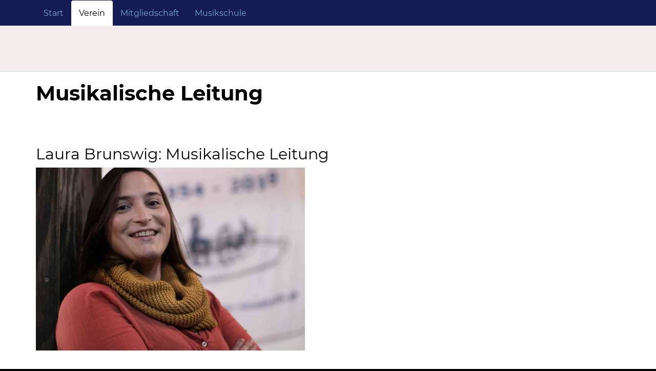

--- FILE ---
content_type: text/html; charset=utf-8
request_url: https://www.kalkstaedter-wuelfrath.de/de/verein/musikalische-leitung/
body_size: 3231
content:

<!DOCTYPE html>
<html lang="de">
<head>
	<meta charset="utf-8" />
    <title>Musikalische Leitung / kalkstaedter-wuelfrath.de</title>    <meta name="keywords" content="[art_keywords not found]" />
    <meta name="description" content="[art_description not found]" />
	<meta name='robots' content='index, follow, noarchive' />
	<meta name="author" content="www.kalkstaedter-wuelfrath.de" />
	<meta name="publisher" content="www.kalkstaedter-wuelfrath.de" />
	<meta name="copyright" content="www.kalkstaedter-wuelfrath.de" />

	<meta name="viewport" content="width=device-width, initial-scale=1.0, maximum-scale=2.0" />
	<link rel="canonical" href="https://www.kalkstaedter-wuelfrath.de/de/verein/musikalische-leitung/" />
	<meta name="geo.placename" content="Kalkstadter Wuelfrath, Flandersbacher Straße 19, 42489 Wülfrath" />
	<meta name="geo.position" content="51.31061;6.995470" />
	<meta name="geo.region" content="DE-NRW" />
	<meta name="ICBM" content="51.31061, 6.995470" />

    <script src="/assets/resources/bundled.js.js?time=1633350829" ></script>
    <link rel="stylesheet" href="/assets/resources/bundled.css.css?time=1633350829" media="screen">
    
	<link rel="SHORTCUT ICON" href="/assets/img/favicon.ico" />
    
        <style>.consent_manager-background{position:fixed;left:0;top:0;right:0;bottom:0;background:rgba(0, 0, 0, 0.6);display:flex;flex-direction:column;justify-content:center;align-items:center;padding:1em;z-index:999999;height:100%;width:100%;overflow:hidden;box-sizing:border-box}.consent_manager-wrapper{background:#fff;position:relative;font-size:15px;width:100%;max-width:60em;max-height:100vh;overflow-y:auto;box-sizing:border-box}.consent_manager-wrapper-inner{padding:1em;position:relative}.consent_manager-hidden{display:none}.consent_manager-detail{margin-bottom:1em}.consent_manager-headline{font-weight:bold;font-size:1.2em}.consent_manager-headline span{font-weight:normal}.consent_manager-show-details{padding:0 0 1em 0}.consent_manager-show-details a{color:green;text-decoration:none}.consent_manager-show-details a:hover{color:#004000;text-decoration:none}.consent_manager-save-selection,.consent_manager-accept-all{transition:200ms ease all;background:green;border:1px solid green;color:#fff;padding:0.5em 2em;border-radius:0.2em;font-weight:bold;text-align:center;margin:0.5em 0;display:block}.consent_manager-save-selection:hover,.consent_manager-accept-all:hover{background:#004000;border-color:#004000;color:#fff;text-decoration:none}.consent_manager-save-selection{background:none transparent;border:1px solid #999;color:#666}.consent_manager-save-selection:hover{background:#666;border-color:#666;color:#fff}.consent_manager-sitelinks a{display:inline-block;margin:0.5em 0.5em 0.5em 0;color:#999;text-decoration:none}.consent_manager-sitelinks a:hover{color:#404040;text-decoration:none}.consent_manager-save-and-close{color:green}.consent_manager-save-and-close:hover{color:#004000}a.consent_manager-close-box{position:absolute;right:0.75em;top:0.75em;display:block;border-radius:50% !important;width:28px;height:28px;color:#fff;background-color:#999;text-indent:-999px}a.consent_manager-close-box:hover{background-color:#333;color:#fff}a.consent_manager-close-box::before{content:" ";position:absolute;display:block;background-color:#fff;width:4px;left:12px;top:7px;bottom:7px;transform:rotate(45deg)}a.consent_manager-close-box::after{content:" ";position:absolute;display:block;background-color:#fff;width:4px;left:12px;top:7px;bottom:7px;transform:rotate(-45deg)}.consent_manager-cookiegroups{padding:1em 0}.consent_manager-cookiegroup+.consent_manager-cookiegroup-title{margin-top:1em}.consent_manager-cookiegroup-title{background-color:#d4d4d4;padding:5px 10px}.consent_manager-cookie{margin-top:0.5em;border-left:2px solid #999;padding:0.5em 0.5em 0.5em 1em;background:#f9f9f9}.consent_manager-cookie span{display:block}.consent_manager-show-details .icon-info-circled:before{color:#fff;background-color:green;content:"i";font-family:"Serif";font-weight:bold;display:inline-block;border-radius:50% !important;line-height:1em;width:1em;height:1em;text-align:center;vertical-align:middle;margin-right:5px}a.consent_manager-close,#consent_manager-toggle-details{cursor:pointer}.consent_manager-cookiegroup-checkbox{margin:0 2em 0.5em 0}.consent_manager-cookiegroups label{position:relative;font-weight:bold;font-size:1.2em;color:#333;cursor:pointer}.consent_manager-cookiegroups label>input[type="checkbox"]{display:none}.consent_manager-cookiegroups label>input[type="checkbox"]+*::before{content:"";display:inline-block;vertical-align:top;width:20px;height:20px;border-radius:20% !important;border-style:solid;border-width:1px;margin-right:5px}.consent_manager-cookiegroups label>input[type="checkbox"]:checked+*::before{content:"";background-image:url("data:image/svg+xml;charset=UTF-8,%3Csvg%20xmlns='http://www.w3.org/2000/svg'%20version='1.1'%20height='20'%20width='20'%3E%3Cpath%20fill='none'%20stroke='black'%20stroke-opacity='0.8'%20stroke-width='3'%20d='M1.73%2012.91l6.37%206.37L22.79%204.59'%20/%3E%3C/svg%3E");background-repeat:no-repeat;background-position:-1px -4px;display:inline-block;height:20px;width:20px}.consent_manager-cookiegroups label>input[type="checkbox"]:disabled+*::before{content:"";background-image:url("data:image/svg+xml;charset=UTF-8,%3Csvg%20xmlns='http://www.w3.org/2000/svg'%20version='1.1'%20height='20'%20width='20'%3E%3Cpath%20fill='none'%20stroke='gray'%20stroke-opacity='1.0'%20stroke-width='3'%20d='M1.73%2012.91l6.37%206.37L22.79%204.59'%20/%3E%3C/svg%3E");background-repeat:no-repeat;background-position:0px -4px;display:inline-block;height:20px;width:20px}.consent_manager-cookiegroups label>input[type="checkbox"]:checked+*{color:#000}.consent_manager-cookiegroups label>input[type="checkbox"]:disabled+*{color:#999;cursor:default}@media (min-width:35em){.consent_manager-cookiegroups{display:flex;flex-wrap:wrap;justify-content:flex-end;padding-top:2em}.consent_manager-cookiegroup-checkbox{margin:0 2em 0 0}.consent_manager-show-details{text-align:right;padding:1em 2em 2em 0}.consent_manager-buttons{display:flex;justify-content:flex-end;align-items:center}.consent_manager-sitelinks{text-align:right;padding-right:1.5em}.consent_manager-sitelinks a{margin:0.5em 0 0.5em 1em}.consent_manager-save-selection,.consent_manager-accept-all{display:inline-block;margin:0 0 0 0.5em}}@media (min-width:50em){.consent_manager-wrapper-inner{padding:2em}.consent_manager-buttons-sitelinks{display:flex;justify-content:space-between;align-items:center;flex-direction:row-reverse}a.consent_manager-close-box{right:1.5em;top:1.5em}}</style>
    <script>var consent_manager_parameters = {initially_hidden: false, domain: "www.kalkstaedter-wuelfrath.de", consentid: "697210cf4668b3.06364112", cachelogid: "6", version: "3", fe_controller: "/index.php", hidebodyscrollbar: false};</script>
    <script src="/index.php?consent_manager_outputjs=1&amp;clang=1&amp;v=16333508431" id="consent_manager_script" defer></script>

    
</head>
<body>

	<div class="topheader">
		<div class="container">
			<div class="row">
				<div class="col-md-12 pull-right">
					<div class="nav-non-mobile">
						<ul class="rex-navi1 rex-navi-depth-1 rex-navi-has-4-elements">
<li class="rex-article-1 rex-normal"><a class="" href="/">Start</a>
</li>
<li class="rex-article-22 rex-active"><a class="rex-active" href="/de/verein/">Verein</a>
<ul class="rex-navi2 rex-navi-depth-2 rex-navi-has-4-elements">
<li class="rex-article-23 rex-normal"><a class="" href="/de/verein/vorstand/">Vorstand</a></li>
<li class="rex-article-24 rex-current"><a class="rex-current" href="/de/verein/musikalische-leitung/">Musikalische Leitung</a></li>
<li class="rex-article-25 rex-normal"><a class="" href="/de/verein/vereinshaus/">Vereinshaus</a></li>
<li class="rex-article-26 rex-normal"><a class="" href="/de/verein/chronik/">Chronik</a></li>
</ul>
</li>
<li class="rex-article-12 rex-normal"><a class="" href="/de/mitgliedschaft/">Mitgliedschaft</a>
</li>
<li class="rex-article-28 rex-normal"><a class="" href="/de/musikschule/">Musikschule</a>
</li>
</ul>
					</div>
				</div>
			</div>
		</div>
	</div>
	<header id="top" class="header" >
		<div class="container">
			<div class="row">

				<nav class="navbar navbar-inverse visible-xs">
					<div class="container-fluid">
						<!--<span id="logo_mobil"><a href="/"><img src="/assets/img/mibonet-logo.svg" alt="" title="" /></a></span> -->
						<button type="button" class="navbar-toggle" data-toggle="collapse" data-target="#myNavbar">
							<span class="icon-bar"></span>
							<span class="icon-bar"></span>
							<span class="icon-bar"></span>
						</button>
						<div class="collapse navbar-collapse nav-mobile" id="myNavbar">
							<ul class="rex-navi1 rex-navi-depth-1 rex-navi-has-4-elements">
<li class="rex-article-1 rex-normal"><a class="" href="/">Start</a>
</li>
<li class="rex-article-22 rex-active"><a class="rex-active" href="/de/verein/">Verein</a>
<ul class="rex-navi2 rex-navi-depth-2 rex-navi-has-4-elements">
<li class="rex-article-23 rex-normal"><a class="" href="/de/verein/vorstand/">Vorstand</a></li>
<li class="rex-article-24 rex-current"><a class="rex-current" href="/de/verein/musikalische-leitung/">Musikalische Leitung</a></li>
<li class="rex-article-25 rex-normal"><a class="" href="/de/verein/vereinshaus/">Vereinshaus</a></li>
<li class="rex-article-26 rex-normal"><a class="" href="/de/verein/chronik/">Chronik</a></li>
</ul>
</li>
<li class="rex-article-12 rex-normal"><a class="" href="/de/mitgliedschaft/">Mitgliedschaft</a>
</li>
<li class="rex-article-28 rex-normal"><a class="" href="/de/musikschule/">Musikschule</a>
</li>
</ul>
						</div>
					</div>
				</nav>

				<div class="col-md-3 col-sm-1 col-xs-6">
					<!--<span id="logo"><a href="/"><img src="/assets/img/mibonet-logo.svg" alt="" title="" /></a></span>-->
				</div>
			</div>
		</div>
	</header>

	<div id="content">
		<div class='pad-big'><div class='container'>	<div class=''>	<div class='row'><div class='col-md-12'><h1>Musikalische Leitung</h1></div>		</div>	</div></div></div><div class='pad-big'><div class='container'>	<div class=''>	<div class='row'><div class='col-md-12'><h2>Laura Brunswig: Musikalische Leitung</h2></div><div class='col-lg-12 col-md-12  col-sm-12 col-xs-12 tiny_col_1'><p><img class='img-responsive' src="index.php?rex_media_type=tinymcewysiwyg&amp;rex_media_file=20191122-laura_brunswig.jpg" alt="Laura Brunswig musikalische Leitung" width="525" height="720" /></p></div>		</div>	</div></div></div><div class='pad-big'><div class='container'>	<div class=''>	<div class='row'><div class='col-md-12'><h2>Nina Merken: Leitung Musikschule</h2></div><div class='col-lg-12 col-md-12  col-sm-12 col-xs-12 tiny_col_1'><p><img class='img-responsive' src="index.php?rex_media_type=tinymcewysiwyg&amp;rex_media_file=ninaschneider-schulteam-2010-2-ltr.jpg" alt="" /></p></div>		</div>	</div></div></div>	</div>

	<footer class="footer">
		<div class="container">
			<div class="row">
				<div class="col-md-12 text-center">
					Kalkstädter Wülfrath e.V.<br />
				</div>
			</div>
		</div>
	</footer>
	<div class="subfooter">
		<div class="container">
			<div class="row">
				<div class="col-md-12">
					<span class="footnote">&copy; 2026 Kalkst&auml;dter Wülfrath e.V. Alle Rechte vorbehalten. | <a href='/de/impressum/' title='Impressum' >Impressum</a> | <a href='/de/datenschutz/' title='Datenschutz' >Datenschutz</a></span><span class="pull-right"><a href="javascript:void(0);" class="scrollup"><i class="fas fa-chevron-up" aria-hidden="true"></i></a></span>
				</div>
			</div>
		</div>
	</div>
	<script>
		(function ($) { $('.scrollup').click(function () { $("html, body").animate({ scrollTop: 0 }, 1000);	return false; });})(jQuery);
		$(document).ready(function(){
		    $( "a.scroll2anchor" ).click(function( event ) {
		        event.preventDefault();
		        $("html, body").animate({ scrollTop: $($(this).attr("href")).offset().top }, 500);
	    	});
		});
	</script>
</body>
</html>
